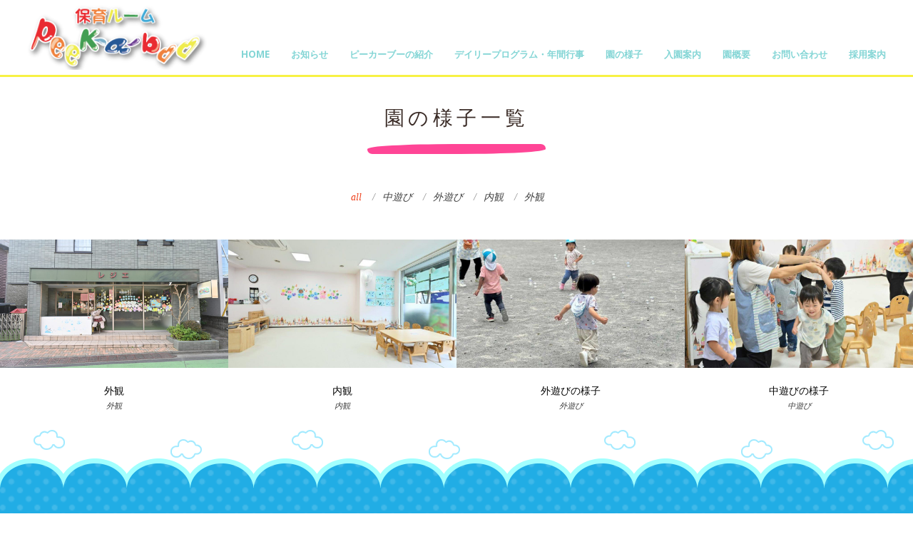

--- FILE ---
content_type: text/css
request_url: https://peek-a-boo.ed.jp/wp-content/themes/insp_para/css/ruby-red.css?ver=1521536377
body_size: 357
content:
/* Links */
a, a:visited { color: #ff7b29; font-weight: 400; text-decoration: none; }
a:hover { color: #ff4596; }

.button { border: 1px solid #ffb100; }
.button:hover { border: 1px solid #ffa593; }

.post-title a{color:#060606;}
.post-title a:hover{color:#ee3b16;}

.desktop.navigation .nav-content a:hover, .desktop.navigation .nav-content a.active, .post-title a:hover, .cat-item a:hover, .widget-archive a:hover, .recentcomments a:hover, .widget-recent-entries a:hover, .comment-meta a:hover, .required
{ color: #FF7DA8; }

.gallery-next .bx-next:hover  { background: #ee3b16 url('../images/blog/next.png') no-repeat; background-size: 22px 22px;}
.gallery-prev .bx-prev:hover  { background: #ee3b16 url('../images/blog/prev.png') no-repeat; background-size: 22px 22px;}

.filter.active, .filter:hover { color: #ee3b16; }


.tagcloud a { border: 1px solid #ee3b16; }
.tagcloud a:hover { border: 1px solid #ffa593; }

.tabs ul li.active a {border-top: 2px solid #ee3b16;}

/* Content */
.parallax.colored { background-color: #ab9a8c; }
.list-dot { background: #ee3b16; }

/*.projectlist a:hover .projectinfo {
	background: #ee3b16;
	-webkit-transition: background .33s linear;
	-moz-transition: background .15s linear;
	-o-transition: background .15s linear;
	transition: background .15s linear;
}*/
.projectlist {
    margin-top: 50px;
    background: transparent;
}


/* Targets Retina Enabled Devices */
@media
only screen and (-webkit-min-device-pixel-ratio: 2),
only screen and (   min--moz-device-pixel-ratio: 2),
only screen and (   -moz-min-device-pixel-ratio: 2),
only screen and (     -o-min-device-pixel-ratio: 2/1),
only screen and (        min-device-pixel-ratio: 2),
only screen and (                min-resolution: 192dpi),
only screen and (                min-resolution: 2dppx) {

.gallery-next .bx-next:hover  { background: #ee3b16 url('../images/blog/next@2x.png') no-repeat; background-size: 22px 22px;}
.gallery-prev .bx-prev:hover  { background: #ee3b16 url('../images/blog/prev@2x.png') no-repeat; background-size: 22px 22px;}

}


--- FILE ---
content_type: text/css
request_url: https://peek-a-boo.ed.jp/wp-content/themes/insp_para/css/animations.css?ver=1730345472
body_size: 603
content:
.animated {
	-webkit-animation-fill-mode:both;
	-moz-animation-fill-mode:both;
	-ms-animation-fill-mode:both;
	-o-animation-fill-mode:both;
	animation-fill-mode:both;

	-webkit-animation-delay: .3s;
	-moz-animation-delay: .3s;
	animation-delay: .3s;
}


/* Fade */
@-webkit-keyframes ae-animation-fade {
	0% {opacity: 0; -webkit-transform: scaleY(0) scaleX(0);}	
	100% {opacity: 1; -webkit-transform: scaleY(1) scaleX(1)}
}

@-moz-keyframes ae-animation-fade {
	0% {opacity: 0;}	
	100% {opacity: 1;}
}

@-o-keyframes ae-animation-fade {
	0% {opacity: 0;}	
	100% {opacity: 1;}
}

@keyframes ae-animation-fade {
	0% {opacity: 0; transform: scaleY(0) scaleX(0);}	
	100% {opacity: 1; transform: scaleY(1) scaleX(1)}
}

.ae-animation-fade {
	-webkit-animation-name: ae-animation-fade;
	-moz-animation-name: ae-animation-fade;
	-o-animation-name: ae-animation-fade;
	animation-name: ae-animation-fade;

	-webkit-animation-duration:1s;
	-moz-animation-duration:1s;
	-ms-animation-duration:1s;
	-o-animation-duration:1s;
	animation-duration:1s;

	opacity: 1!important;
}

.fade { opacity: 0; }
html.ie9 .fade { opacity: 1!important; }


/* Slide */
@-webkit-keyframes ae-animation-slide {
	0% {-webkit-transform: translateY(100%);}	
	100% {-webkit-transform: translateY(0%);}
}

@-moz-keyframes ae-animation-slide {
	0% {-moz-transform: translateY(100%);}	
	100% {-moz-transform: translateY(0%);}
}

@-o-keyframes ae-animation-slide {
	0% {-o-transform: translateY(100%);}	
	100% {-o-transform: translateY(0%);}
}

@keyframes ae-animation-slide {
	0% {transform: translateY(100%);}	
	100% {transform: translateY(0%);}
}

.ae-animation-slide {
	-webkit-animation-name: ae-animation-slide;
	-moz-animation-name: ae-animation-slide;
	-o-animation-name: ae-animation-slide;
	animation-name: ae-animation-slide;

	-webkit-animation-duration:1s;
	-moz-animation-duration:1s;
	-ms-animation-duration:1s;
	-o-animation-duration:1s;
	animation-duration:1s;

	opacity: 1!important;
}

.slide { opacity: 0; }
html.ie9 .slide { opacity: 1!important; }

/* Hatch */
@-webkit-keyframes ae-animation-hatch {
	0% {-webkit-transform: rotate(0deg) scaleY(0);}
	20% {-webkit-transform: rotate(-2deg) scaleY(1.05);}
	35% {-webkit-transform: rotate(2deg) scaleY(1);}
	50% {-webkit-transform: rotate(-2deg);}
	65% {-webkit-transform: rotate(1deg);}
	80% {-webkit-transform: rotate(-1deg);}	
	100% {-webkit-transform: rotate(0deg);}
}

@-moz-keyframes ae-animation-hatch {
	0% {-moz-transform: rotate(0deg) scaleY(0);}
	20% {-moz-transform: rotate(-2deg) scaleY(1.05);}
	35% {-moz-transform: rotate(2deg) scaleY(1);}
	50% {-moz-transform: rotate(-2deg);}
	65% {-moz-transform: rotate(1deg);}
	80% {-moz-transform: rotate(-1deg);}	
	100% {-moz-transform: rotate(0deg);}
}

@-o-keyframes ae-animation-hatch {
	0% {-o-transform: rotate(0deg) scaleY(0);}
	20% {-o-transform: rotate(-2deg) scaleY(1.05);}
	35% {-o-transform: rotate(2deg) scaleY(1);}
	50% {-o-transform: rotate(-2deg);}
	65% {-o-transform: rotate(1deg);}
	80% {-o-transform: rotate(-1deg);}	
	100% {-o-transform: rotate(0deg);}
}

@keyframes ae-animation-hatch {
	0% {transform: rotate(0deg) scaleY(0);}
	20% {transform: rotate(-2deg) scaleY(1.05);}
	35% {transform: rotate(2deg) scaleY(1);}
	50% {transform: rotate(-2deg);}
	65% {transform: rotate(1deg);}
	80% {transform: rotate(-1deg);}	
	100% {transform: rotate(0deg);}
}

.ae-animation-hatch {
	-webkit-animation-name: ae-animation-hatch;
	-moz-animation-name: ae-animation-hatch;
	-o-animation-name: ae-animation-hatch;
	animation-name: ae-animation-hatch;

	-webkit-animation-duration:1.6s;
	-moz-animation-duration:1.6s;
	-ms-animation-duration:1.6s;
	-o-animation-duration:1.6s;
	animation-duration:1.6s;

	opacity: 1!important;
}

.hatch { opacity: 0; }
html.ie9 .hatch { opacity: 1!important; }

/* Entrance */
@-webkit-keyframes ae-animation-entrance {
	0% {
		-webkit-transform: scale(0.3) rotate(6deg) translateX(-30%) translateY(30%);
		opacity: 0.2;
	}
	30% {
		-webkit-transform: scale(1.03) rotate(-2deg) translateX(2%) translateY(-2%);		
		opacity: 1;
	}
	45% {
		-webkit-transform: scale(0.98) rotate(1deg) translateX(0%) translateY(0%);
		opacity: 1;
	}
	60% {
		-webkit-transform: scale(1.01) rotate(-1deg) translateX(0%) translateY(0%);		
		opacity: 1;
	}	
	75% {
		-webkit-transform: scale(0.99) rotate(1deg) translateX(0%) translateY(0%);
		opacity: 1;
	}
	90% {
		-webkit-transform: scale(1.01) rotate(0deg) translateX(0%) translateY(0%);		
		opacity: 1;
	}	
	100% {
		-webkit-transform: scale(1) rotate(0deg) translateX(0%) translateY(0%);
		opacity: 1;
	}
}

@-moz-keyframes ae-animation-entrance {
	0% {
		-moz-transform: scale(0.3) rotate(6deg) translateX(-30%) translateY(30%);
		opacity: 0.2;
	}
	30% {
		-moz-transform: scale(1.03) rotate(-2deg) translateX(2%) translateY(-2%);		
		opacity: 1;
	}
	45% {
		-moz-transform: scale(0.98) rotate(1deg) translateX(0%) translateY(0%);
		opacity: 1;
	}
	60% {
		-moz-transform: scale(1.01) rotate(-1deg) translateX(0%) translateY(0%);		
		opacity: 1;
	}	
	75% {
		-moz-transform: scale(0.99) rotate(1deg) translateX(0%) translateY(0%);
		opacity: 1;
	}
	90% {
		-moz-transform: scale(1.01) rotate(0deg) translateX(0%) translateY(0%);		
		opacity: 1;
	}	
	100% {
		-moz-transform: scale(1) rotate(0deg) translateX(0%) translateY(0%);
		opacity: 1;
	}
}

@-o-keyframes ae-animation-entrance {
	0% {
		-o-transform: scale(0.3) rotate(6deg) translateX(-30%) translateY(30%);
		opacity: 0.2;
	}
	30% {
		-o-transform: scale(1.03) rotate(-2deg) translateX(2%) translateY(-2%);		
		opacity: 1;
	}
	45% {
		-o-transform: scale(0.98) rotate(1deg) translateX(0%) translateY(0%);
		opacity: 1;
	}
	60% {
		-o-transform: scale(1.01) rotate(-1deg) translateX(0%) translateY(0%);		
		opacity: 1;
	}	
	75% {
		-o-transform: scale(0.99) rotate(1deg) translateX(0%) translateY(0%);
		opacity: 1;
	}
	90% {
		-o-transform: scale(1.01) rotate(0deg) translateX(0%) translateY(0%);		
		opacity: 1;
	}	
	100% {
		-o-transform: scale(1) rotate(0deg) translateX(0%) translateY(0%);
		opacity: 1;
	}
}

@keyframes ae-animation-entrance {
	0% {
		transform: scale(0.3) rotate(6deg) translateX(-30%) translateY(30%);
		opacity: 0.2;
	}
	30% {
		transform: scale(1.03) rotate(-2deg) translateX(2%) translateY(-2%);		
		opacity: 1;
	}
	45% {
		transform: scale(0.98) rotate(1deg) translateX(0%) translateY(0%);
		opacity: 1;
	}
	60% {
		transform: scale(1.01) rotate(-1deg) translateX(0%) translateY(0%);		
		opacity: 1;
	}	
	75% {
		transform: scale(0.99) rotate(1deg) translateX(0%) translateY(0%);
		opacity: 1;
	}
	90% {
		transform: scale(1.01) rotate(0deg) translateX(0%) translateY(0%);		
		opacity: 1;
	}	
	100% {
		transform: scale(1) rotate(0deg) translateX(0%) translateY(0%);
		opacity: 1;
	}
}

.ae-animation-entrance {
	-webkit-animation-name: ae-animation-entrance;
	-moz-animation-name: ae-animation-entrance;
	-o-animation-name: ae-animation-entrance;
	animation-name: ae-animation-entrance;

	-webkit-animation-duration:1.6s;
	-moz-animation-duration:1.6s;
	-ms-animation-duration:1.6s;
	-o-animation-duration:1.6s;
	animation-duration:1.6s;

	opacity: 1!important;
}

.entrance { opacity: 0; }
html.ie9 .entrance { opacity: 1!important; }



--- FILE ---
content_type: text/css
request_url: https://peek-a-boo.ed.jp/wp-content/themes/insp_para/css/custom.css?ver=1730378708
body_size: 1568
content:
.form-click button {
	margin-top: 50px;
	border: none;
	display: block;
	width: 100%;
	outline: none;
	cursor: pointer;
	text-align: center;
	-webkit-font-smoothing: antialiased;
	text-decoration: none;
	-webkit-appearance: none;
	font-size: 1em;
	font-family: 'Open Sans', helvetica, arial, sans-serif;
	font-weight: 400;
	text-transform: uppercase;
	color: #060606!important;
	background: #949494;
	line-height: 100%;
	padding: 12px 20px;
	-webkit-border-radius: 3px;
	-moz-border-radius: 3px;
	border-radius: 3px;
}

.form-click button:hover { text-decoration: none; color: #060606!important; background: #fff; } 

.alert {
	margin-top: 30px;
}

.nopostmedia h2 {
	padding-top: 0;
}

.comment-body {
	padding-bottom: 10px;
}

.blog {
	margin-top: 30px;
}

.pe-wp-default ul {
	list-style: none !important;
}

big {
	font-size: 150%;
}

.sticky .post-title a {
	color: #ee3b16;
}

.sticky .post-title a:hover{
	color: #ffa593;
}

.pager li {
	float: left;
	font-size: 120%;
	width: 50%;
	margin: 30px 0 0;
}

.pager li.next {
	text-align: right;
}

.pagination {
	margin: 20px 0;
}

.pagination li {
	display: inline-block;
	font-size: 110%;
	padding: 5px;
}

.pagination li.disabled a {
	color: #333;
}

.pagination li.active a {
	color: #333;
}

.inner-spacer-right-lrg img {
	height: auto;
	max-width: 100%
}


.large .icon-gmail:before {
	margin-left: -2.5px;
}

.contact i:before {
	font-size: 150%;
}

.hiddenslide,
.hidden_overlay {
	display: none;
}

img {
	height: auto;
}

.post.format-aside {
	border-left:none;
	padding:0px 0px 30px 70px;
}

.post.format-aside > div{
	padding:30px;
	background-color:#e9e9e9;
	border-left:3px solid #060606;
}

.post .tags{
	clear:both;
}

.post .tags a{
	-webkit-border-radius: 3px;
	border: 1px solid #ccc;
	padding:3px 6px;
	margin:0 3px 3px 0;
	line-height: 36px;
	white-space: nowrap;
	color:#ccc;
	font-size:12px;
}

.post .tags a:hover{
	border-color:#999;
	color:#999;
}

.widget_recent_entries li{
	padding-bottom:8px;
}

.widget_recent_entries span{
	display:block;
	font-size:12px;
}

.formSent,
.formError {
    display: none;
}

.formError{
	color: #b3696c;
	background: #f9e5e6;
	border: 1px solid #f7c7c9;
}

.formSent{
	color: #8FA442;
	background: #E3EBC6;
	border: 1px solid #C2D288;
}

.shortcode-title{
	margin-top:50px;
}

.project-info{
	text-align:left !important;
}

a.more-link{
	clear: both;
	display: block;
	margin-top: 10px;
}

#reply-title,
#comments-title {
	border-bottom:none;
}


/* =Icons
-------------------------------------------------------------- */

.icon-circle {
	position: relative;
	display: inline-block;
	width: 2em;
	height: 2em;
	line-height: 2em;
	border: 1px solid #fff;
	-webkit-border-radius: 50px;
	-moz-border-radius: 50px;
	border-radius: 50px;
	color: #fff!important;
}

.icon-circle.large {
	border: 2px solid #fff;
	font-size: 1.3em;
}

.icon-circle.dark {
	border: 1px solid #060606;
	color: #060606!important;
}

.feature-icon {
	font-size: 1.7em;
	width: 64px;
	height: 64px;
	text-align: center;
	line-height: 64px;
}

.feature {
	display: inline-block;
	width: 64px;
	height: 64px;
	cursor: help;
	margin-bottom: 20px;
	border: 2px solid #fff;
	-webkit-border-radius: 50px;
	-moz-border-radius: 50px;
	border-radius: 50px;
	color: #fff;
}

.feature:hover {
	background: #fff;
	color: #ee3b16;
}

.team-list {
	float: none;
}

.social-list li { display: inline-block; }

.social-list a {
	display: block;
	filter: alpha(opacity=50);
	opacity: .5;
}

.social-list a:hover {
filter: alpha(opacity=100);
opacity: 1;
}

.row-fluid:before, .row-fluid:after { content:""; display: table; }
.row-fluid:after { clear:both; }
.row-fluid { zoom:1; }

.pe-wp-default .tabs ul,
.pe-wp-default .tabs ul li {
	list-style: none !important;
	margin: 0;
}

.pe-wp-default .tabs ul li:before {
	content: "";
	display: none;
	margin: 0;
}

#bx-pager a img {
	opacity: .4 !important;
	filter: alpha(opacity=40) !important;
}

#bx-pager a.active img,
#bx-pager a:hover img {
	opacity: 1 !important;
	filter: alpha(opacity=100) !important;
}

.post a .date {
	color: #060606;
	text-decoration: none;
}

.post.type-testimonial,
.post.type-gallery,
.post.type-video,
.post.type-service,
.post.type-staff,
.post.type-attachment {
	border-bottom: 0;
	padding-left: 0;
}

.post.type-testimonial .post-body {
	margin-top: 30px;
}

.type-post .post-title h2 {
	font-weight: 400;
}

.date {
	font-weight: 300 !important;
}

#big-video-image {
	left: 0 !important;
}

.accordion .accordion-title span {
	background-image: url( '../images/icons/plus-minus.png' );
	background-size: auto;
}

.accordion .accordion-title.active span {
	background-image: url( '../images/icons/plus-minus.png' );
	background-size: auto;
	background-position: 0px -26px !important;
}

.home-first-section {
	height: 1000px;
}

section .content.padded.background-page {
	padding-bottom: 0px;
}

.slider-cover.has-parallax {
	background-color: transparent;
}

.vegas-background {
	z-index: -101 !important;
}

.mobile .fade, .mobile .slide, .mobile .entrance, .mobile .hatch {
	opacity: 1!important;
}

.team-list .team-member {
	display: inline-block;
	float: none;
}
.syoukai {
    width: 75%;
    margin: auto;
}

--- FILE ---
content_type: text/css
request_url: https://peek-a-boo.ed.jp/wp-content/themes/insp_para/style.css?ver=1609144064
body_size: 8083
content:
/*

Theme Name: insp_para
Version: 1.3.2

*/

/*alignment inside post page content*/
.alignright,
.alignleft,
.aligncenter,
.sticky,
.wp-caption-text,
.wp-caption,
.bypostauthor,
.gallery-caption{
	
}

.alignright{
	float:right;
	clear:right;
	margin-left:20px;
	margin-bottom:10px;
}

.alignleft{
	float:left;
	clear:left;
	margin-right:20px;
	margin-bottom:10px;
}

.aligncenter{
	margin-left:auto;
	margin-right:auto;
	margin-bottom:10px;
}

strong{
	font-weight: bold;
	font-weight:700;
}

cite, var, em{
	font-style: italic;

}



ins {  
    text-decoration: none;
}

.pe-wp-default h1,
div.post h1 a,
.pe-wp-default a,
.page-title h1{
	-moz-hyphens: auto;
    word-wrap: break-word;
}

.format-aside{
    border-left-width:22px;
    border-left-style: solid; 
    padding: 20px;
}

.sticky .post-title h1{
	padding:10px 10px;
}

/*WPML*/
    
/*drop list*/
#lang_sel,
#lang_sel_click{
	height: 20px;
	z-index:2000;
}

#lang_sel_click img.iclflag {
	float: left;
	padding-top:5px;
	margin-right:5px;
}

#lang_sel_click ul ul img.iclflag {
	padding-top:0px;
	top:2px;
	margin-right:0;
}

#lang_sel ul ul li a:hover,
#lang_sel ul ul li,
#lang_sel ul ul li a:hover span{
    color:#666;
}

#lang_sel ul ul li:hover a,
#lang_sel_click ul ul li:hover a{
    color:#666;
    background-color:#fff;
}

#lang_sel a, 
#lang_sel a:visited{
    border-color:#e9e9e9;
}

.sidebar #lang_sel li{
	width:100%;
}

.sidebar #lang_sel{
	display:block;
	height:34px;
}

#lang_sel ul ul a, 
#lang_sel ul ul a:visited,
#lang_sel_click ul ul a, 
#lang_sel_click ul ul a:visited {
    background-color:#fff;
    border-color:#e9e9e9;
    color:#666;
}


.widget #lang_sel ul ul a,
.widget #lang_sel ul ul a:visited,
.widget #lang_sel a.lang_sel_sel,
.widget #lang_sel_click ul ul a,
.widget #lang_sel_click ul ul a:visited,
.widget #lang_sel_click a.lang_sel_sel {
	background-color:#fff;
	border-color:#e9e9e9;
	color:#666;
}



.widget #lang_sel ul ul a{
	padding:8px;
	display:block;
}

.widget #lang_sel a.lang_sel_sel:hover,
.widget #lang_sel ul ul li:hover a,
.widget #lang_sel_click a.lang_sel_sel:hover,
.widget #lang_sel_click ul ul li:hover a{
	background-color:#fdfdfd;
    border-color:#e9e9e9;
    color:#666;
}

.widget #lang_sel ul ul li:hover a span{
	color:#666 !important;
}

.widget #lang_sel ul ul li:hover,
.widget #lang_sel ul ul li:hover a{
	border-color:#e9e9e9;
}

.widget #lang_sel a.lang_sel_sel{
	padding:4px 4px 4px 8px;
}


#lang_sel ul ul,
#lang_sel_click ul ul{
	border-top-color:#777;
}

.widget #lang_sel ul ul a,
#lang_sel ul ul a,
#lang_sel_click ul ul a{
	line-height:16px !important;
}

#lang_sel ul ul, #lang_sel_click ul ul{
	border-top-color:#e9e9e9;
}

/*#lang_sel ul ul:hover{
	border-top-color:#666;
}*/

#lang_sel,
#lang_sel_click{
	z-index:1990;
}

.sidebar #lang_sel ul ul{
	top:33px;
	width:100%;
}

#lang_sel ul ul a:hover{
	background-color:#fff;
	color:#666;
}

#lang_sel a span.icl_lang_sel_current{
    /*color:#c0c0c0 !important;*/
    display:inline;
}

#lang_sel a span{
	font-style: normal;
	color:#444;
	font-size:11px;
	display:inline;
}

/*normal list*/

#lang_sel{
	font-family: 'Open Sans', arial, sans-serif;
	font-weight:400;
}

#lang_sel a{
	font-size:12px;
}

#lang_sel a.lang_sel_sel,
#lang_sel_click a.lang_sel_sel{
	background-color:#fff;
	background-position:90% 50%;
	color: #666;
	border-color:#e9e9e9;
}

#lang_sel a.lang_sel_sel:hover,
#lang_sel_click a.lang_sel_sel:hover{
	color:#666;
	background-color:#fff;
}

#lang_sel_list{
    position:absolute;
    top:10px;
    right:30px;
    width:auto;
}

#lang_sel_list ul{
    width:auto;
    border:none;
}

#lang_sel_list li{
    width:auto;
}

#lang_sel_list a, #lang_sel_list a:visited{
    border:none;
}

#lang_sel img.iclflag{
	display:inline;
	top:0;
	margin-right:3px;
}

#lang_sel_list a.lang_sel_sel,
#lang_sel_list a span{
    color:#c2c2c2 !important;
}

#lang_sel_list a:hover span{
    color:#D73300 !important;
}

#lang_sel_list a span.icl_lang_sel_current,
#lang_sel_list a:hover span.icl_lang_sel_current{
    color:#333 !important;
    cursor:default;
}

.pe-wpml-lang-selector{
	position:absolute;
	margin-left:35px;
	top:16px;
	display:inline-block;
}

/*media query to hide language names in iphone portrait and leave only flags*/
@media (max-width: 479px) {
	nav #lang_sel a span.icl_lang_sel_current{
		display:none;
	}

	nav #lang_sel a.lang_sel_sel, 
	nav #lang_sel_click a.lang_sel_sel{
		width:38px;
		padding-left:4px;
	}

	nav #lang_sel li{
		width:auto;
	}

	nav #lang_sel ul ul a,  
	nav #lang_sel_click ul ul a,
	nav #lang_sel_click ul ul{
		width:38px;
		padding-left:4px;
	}

	nav #lang_sel ul ul a,  
	nav #lang_sel_click ul ul a{
		height:26px;
	}

	nav #lang_sel ul ul{
		width:38px;
	}

	nav #lang_sel a span{
		font-size:1px;
		display:none;
		color:#fff;
	}

	nav #lang_sel a.lang_sel_sel{
		background-position:100% 50%;
	}
}


/* Responsive images */

.pe-wp-default img,
.pe-wp-default .comment-body img{
	max-width: 100%; 
}
.pe-wp-default img[class*="align"],
.pe-wp-default img[class*="wp-image-"],
.pe-wp-default img[class*="attachment-"] {
	height: auto;
}
.pe-wp-default img.size-full,
.pe-wp-default img.size-large,
.pe-wp-default img.header-image,
.pe-wp-default img.wp-post-image {
	max-width: 100%;
	height: auto; 
}

.pe-wp-default .wp-caption {
	max-width: 100%; 
	padding: 4px;
}
.pe-wp-default .wp-caption .wp-caption-text,
.pe-wp-default .gallery-caption,
.pe-wp-default .entry-caption {
	font-style: normal;
	font-size: 12px;
	line-height: 20px;
}

.pe-wp-default .wp-caption .wp-caption-text > a,
.pe-wp-default .gallery-caption > a,
.pe-wp-default .entry-caption > a{
	text-decoration:underline;
}

.pe-wp-default .gallery-item{
	margin:0;
}

.pe-wp-default .gallery-item > .gallery-icon > a > img{
	display:inline;
}

.pe-wp-default .gallery-item a,
.pe-wp-default .gallery-caption {
	width: 90%;
}
.pe-wp-default .gallery-item a {
	display: block;
}
.pe-wp-default .gallery-caption a {
	display: inline;
}
.pe-wp-default .gallery-columns-1 .gallery-item a {
	max-width: 100%;
	width: auto;
}
.pe-wp-default .gallery .gallery-icon img {
	height: auto;
	max-width: 90%;
	padding: 5%;
}
.pe-wp-default .gallery-columns-1 .gallery-icon img {
	padding: 3%;
}

/*tables*/

.pe-wp-default table,
.pe-wp-default .comment-body table {
	border-bottom-width:1px;
	border-bottom-style: solid;
	font-size: 12px;
	line-height: 2;
	margin: 0 0 24px;
	width: 100%;
}

.pe-wp-default th{
    font-size: 12px;
    font-weight: bold;
    line-height: 2.18182;
    text-transform: uppercase;
}

.pe-wp-default td, .pe-wp-default .comment-body td {
    border-top-width:1px;
	border-top-style: solid;
    padding: 6px 10px 6px 0;
}

.pe-wp-default caption, .pe-wp-default th, .pe-wp-default td {
    font-size:12px;
    text-align: left;
}

/*definition lists*/

.pe-wp-default dl, .pe-wp-default .comment-body dl{
	margin-left:20px;
	margin-right:20px;
}

.pe-wp-default dt, .pe-wp-default .comment-body dt {
    font-weight: bold;
    line-height: 22px;
}

.pe-wp-default dd, .pe-wp-default .comment-body dd {
    line-height: 22px;
    margin-bottom: 22px
}

/*Lists*/

.pe-wp-default ul, .pe-wp-default .comment-body ul, .pe-wp-default .mu_register ul {
    list-style: disc outside none;
}

.pe-wp-default ol, .pe-wp-default .comment-body ol {
    list-style: decimal outside none;
}

.pe-wp-default ol, .pe-wp-default .comment-body ol, .pe-wp-default ul, .pe-wp-default .comment-body ul, .pe-wp-default .mu_register ul {
    line-height: 22px;
    margin: 0 0 20px;
}

.pe-wp-default li, .pe-wp-default .comment-body li, .pe-wp-default .mu_register li {
    margin: 0 0 0 30px;
}

.pe-wp-default ul ul, .pe-wp-default .comment-body ul ul, .pe-wp-default ol ol, .pe-wp-default .comment-body ol ol, .pe-wp-default ul ol, .pe-wp-default .comment-body ul ol, .pe-wp-default  ol ul, .pe-wp-default .comment-body ol ul {
    margin-bottom: 0;
}

/*html tags*/

.pe-wp-default address, .pe-wp-default .comment-body address {
    display: block;
    line-height: 22px;
    margin: 0 0 22px;
    font-style:italic;
}


.pe-wp-default abbr, .pe-wp-default .comment-body abbr, .pe-wp-default dfn, .pe-wp-default .comment-body dfn, .pe-wp-default acronym, .pe-wp-default .comment-body acronym {
    border-bottom-width: 1px;
    border-bottom-style: dotted;
    cursor: help;
}


.pe-wp-default code, .pe-wp-default .comment-body code,
.pe-wp-default kbd, .pe-wp-default tt {
    font-family: Consolas,Monaco,Lucida Console,monospace;
    font-size: 11px;
    line-height: 2;
}

.pe-wp-default pre, .pe-wp-default .comment-body pre {
    border-width: 1px;
    border-style: solid;
    font-family: Consolas,Monaco,Lucida Console,monospace;
    font-size: 12px;
    line-height: 20px;
    margin: 20px 0;
    overflow: auto;
    padding: 20px;
}

blockquote, q {
    quotes: none;
}

sub {
    bottom: -0.25em;
}

sub, sup {
    font-size: 75%;
    line-height: 0;
    position: relative;
    vertical-align: baseline;
}

.pe-wp-default embed,
.pe-wp-default iframe,
.pe-wp-default object,
.pe-wp-default video {
	max-width: 100%;
}
.pe-wp-default .twitter-tweet-rendered {
	max-width: 100% !important; /* Override the Twitter embed fixed width */
}


.pe-wp-default h1{
	font-size:70px;
}

.page-links{
	float:left;
	clear:both;
	margin-bottom:20px;
}

.page-links > a{
	padding:2px 5px;
}

.post.format-aside{
	border-top:none;
}

/* to go on top of wp admin bar */
.peFlareLightbox {
	z-index: 99999 !important;
}

/* img------------------------------------------------------ */

.kadomaru{
        border-radius: 10px;
       -moz-border-radius: 10px;
       -webkit-border-radius: 10px;
}

.round{
        border-radius: 50%;
         -moz-border-radius: 50%;
         -webkit-border-radius: 50%;
}

.aligncenter{
        display:block;
        text-align:center;
}

.waku{
      border:1px solid #ccc;
}

.push{
    box-shadow:2px 2px 2px 2px #ccc;
}

.push:hover{
    box-shadow:none!important;
    padding:2px 0 0 2px;
    margin: -2px auto 10px;
}

/* decoration----------------------------------------------- */

.u-line{
     border-bottom:1px solid #0febb3;
     margin:0 auto 30px;
     width:80%;
}

.m-bar{
    border-radius: 5px;
    -moz-border-radius: 5px;
    -webkit-border-radius: 5px;
    padding: 7px 10px;
    background: #0febb3;
    color: #fff;
    margin-bottom: 10px;
}

.s-bar {
    background: url(/wp-content/uploads/2020/12/bg_bnr02.jpg);
    text-align: center;
    color: #fff;
    font-weight: 600;
    font-size: 20px!important;
    font-weight: bold;
    -webkit-border-radius: 5px;
    padding: 5px 15px;
    letter-spacing: 3px;
    margin-top: 20px;
	margin-bottom: 35px;
}

.cn-box{
    background:#0febb3;
    width:95%;
}

.cn-box p{
    color:#ffffff;
    padding:15px;
    font-size:105%;
}

.cp-tx{
    font-size:120%;
    text-align:center;
    font-weight:bold;
}

.cp-tx-cl{
    font-size:120%;
    text-align:center;
    font-weight:bold;
    color:#00530e;
}

.cp-tx2{
    font-size:150%;
    text-align:center;
    font-weight:bold;
}

.cp-tx2-cl{
    font-size:150%;
    text-align:center;
    font-weight:bold;
    color:#00530e;
}

.twi-box{
    width:75%;
    height:450px;
    overflow-y:scroll;
    margin:0 auto;
    border:1px solid #ccc;
}

/* sliders------------------------------------------------------- */

.easingslider {
    margin: 0 auto;
}

.project-hero {
    text-align: center;
}

/* contact------------------------------------------------------ */
textarea.wpcf7-form-control.wpcf7-textarea {
    background-color: #fff;
    font-size: 14px;
    font-weight: 400;
    color: #666;
    margin-top: 5px;
    padding: 7px;
    width: 100%;
    border-radius: 5px;
    border: solid 1px #ddd;
    -webkit-border-radius: 5px;
    -moz-border-radius: 5px;

}

input.wpcf7-form-control.wpcf7-text.wpcf7-validates-as-required{
    background-color: #fff;
    font-size: 14px;
    font-weight: 400;
    color: #666;
    margin-top: 5px;
    padding: 7px;
    width: 100%;
    border-radius: 5px;
    border: solid 1px #ddd;
    -webkit-border-radius: 5px;
    -moz-border-radius: 5px;

}

input.wpcf7-form-control.wpcf7-text{
    background-color: #fff;
    font-size: 14px;
    font-weight: 400;
    color: #666;
    margin-top: 5px;
    padding: 7px;
    width: 100%;
    border-radius: 5px;
    border: solid 1px #ddd;
    -webkit-border-radius: 5px;
    -moz-border-radius: 5px;
}

/* bg----------------------------------------------------- */
#bg01 .content .title .border{
display:none;
}

#bg02 .content .title .border{
display:none;
}

#bg03 .content .title .border{
display:none;
}

#bg04 .content .title .border{
display:none;
}

#bg05 .content .title .border{
display:none;
}

#bg06 .content .title .border{
display:none;
}

#bg07 .content .title .border{
display:none;
}

#bg08 .content .title .border{
display:none;
}

#bg09 .content .title .border{
display:none;
}

#bg10 .content .title .border{
display:none;
}

/*global navi----------------------------------------------- */

nav {
 position: fixed;
 top: 0;
 background:#ffffff;
 opacity: 0.9;
 border-bottom: 3px solid #f7f02f;
 padding: 5px 0px 5px;
 z-index: 999;
 width: 100%;
}

.desktop.navigation .nav-content a {
	color: #66cccc;
	text-transform: uppercase;
	font-size: 0.8em;
	opacity: .9;
    filter: alpha(opacity=90);
        font-weight: bold;
}

/* mobile navi-------------------------------------------- */

.mobile.navigation .nav-content li {
	display: block;
	width: 100%;
	margin-top: 15px;
	margin-bottom: 15px;
	padding-top: 15px;
	border-top: 1px solid #75645e;
}


.icon-bar {
	display: block;
	float: left;
	width: 100%;
	height: 3px;
	margin-top: 3px;
	background: #FF7DA8;
}


/* footer------------------------------------------------- */

footer { 
    width: 100%; 
	background: url(/wp-content/uploads/2020/12/bg_footer-1.png) ;
	background-color:#fff
}

.copyright { margin-top: 50px; margin-bottom: 10px; text-align: center; }
.copyright h6 { color: #edff00; }
.copyright a { color: #2B1F1B; }
.copyright a:hover { color: #2B1F1B; }

/* bana--------------------------------------------------- */

.bana{
	background: #000;
	border-radius: 5px;
	-moz-border-radius: 5px;
	-webkit-border-radius: 5px;
	padding: 10px 15px 15px;
	margin: 30px auto;
	width: 100%;
	text-align: center;
}

.bana .bana_txt01{
	color: #fff;
	font-size: 110%;
	text-align: left;
	padding-top: 10px;
}

.mobile .bana .bana_txt01{
	margin-top: 0px;
}

.bana .bana_txt02{
	color: #fff;
	text-align: left;
}

.bana .bana_bt a{
	text-align: center;
	background: #6679ba;
	padding: 10px 50px 10px 50px;
	border: #222 1px solid;
	border-radius: 5px;
	-moz-border-radius: 5px;
	-webkit-border-radius: 5px;
	color: #fff;
	display: inline-block;
}

.bana .bana_bt a:hover{
	background: #DF0003;
	color: #fff;
}

/* greet1-------------------------------------------------------- */

/*greet3と共用*/
.ab_stit{
display: inline-block;
font-size: 120%;
width: 100%;	
color: #e0e0e0;
letter-spacing: 0;
padding: 15px 15px;
margin-bottom: 0px;
background:#131313;
border-radius: 5px;
-moz-border-radius: 5px;
-webkit-border-radius: 5px;
}

#profile i{
	color: #c50018;
	padding-right: 10px;
}

/* greet2-------------------------------------------------------- */

#greeting h3:before {
    font-family: "FontAwesome";
    content: "\f06c";
    color: #000000;
    margin-right: 7px;
    font-size: 130%;
}

#greeting .txtbox2 {
    border-radius: 10px;
    -moz-border-radius: 10px;
    -webkit-border-radius: 10px;
    padding: 10px 15px;
    background: #e6f1e0;
    line-height: 180%;
}

/* greet3&concept1-------------------------------------------------------- */

#about i{
	color: #c50018;
	padding-right: 10px;
}

#about p a{
	color: #969cf2;
	text-decoration: underline;
}

#about p a:hover{
	color: #AFB4FF;
	text-decoration: none;
}

.br_l{
	background: #eee;
	border-radius: 5px;
	-moz-border-radius: 5px;
	-webkit-border-radius: 5px;
	padding: 15px 15px 5px;
	display: inline-block;
	margin-bottom: 30px;
}

/* concept2------------------------------------------------------------- */

#three h3{
    position: relative;
    padding: 1em .75em;
    background-color: #f0f0f0;
    border-radius: 6px;
    font-size: 16px;
    font-weight: bold;
    color: #ff4596;
    box-shadow: 2px 2px 4px rgba(0, 0, 0, .1) inset;
    border: 1px solid #ccc;
}

#three h3::after {
  position: absolute;
  top: 100%;
  left: 30px;
  content: '';
  width: 0;
  height: 0;
  border: 10px solid transparent;
  border-top: 15px solid #f0f0f0;
}

/*#three h3:before{
content: "\f058";
font-family: FontAwesome;
margin-right: 5px;
font-size: 120%;
color: #ffffff;
}*/


/* concept3------------------------------------------------------------- */

#reco h3{
border-radius: 5px;
-moz-border-radius: 5px;
-webkit-border-radius: 5px;
background: #211613;
color: #fff;
padding: 7px 10px;
text-align: left;
font-size: 130%;
}

#reco h3.ore_b{
background: #000000;
text-align: center;
color: #ffffff;
font-weight: 600;
}

#reco h4{
border-radius: 5px;
-moz-border-radius: 5px;
-webkit-border-radius: 5px;
background: #e9e4dd;
color: #211613;
padding: 7px 10px;
text-align: left;
}

#reco h4:before{
content: "\f058";
font-family: FontAwesome;
margin-right: 5px;
font-size: 120%;
color: #000000;
}

/* concept4------------------------------------------------------------- */

#voice dl.l_img dd h3:before {
    content: "\f130";
    font-family: FontAwesome;
    margin-right: 5px;
    font-size: 120%;
    color: #000000;
}

#voice dl.l_img dd ul li.q_txt {
    border-radius: 5px;
    -moz-border-radius: 5px;
    -webkit-border-radius: 5px;
    background: #f9f0e0;
    padding: 5px 10px;
    margin-bottom: 10px;
}

#voice dl.l_img dd ul li.q_txt i {
    margin-right: 5px;
    font-size: 120%;
    color: #836d42;
}

.fa-user:before {
    content: "\f007";
}

#voice dl.l_img dd ul li.int_txt {
    border-radius: 5px;
    -moz-border-radius: 5px;
    -webkit-border-radius: 5px;
    background: #eee;
    padding: 5px 10px;
    margin-bottom: 20px;
    margin-left: 10px;
}

#voice dl.l_img dd ul li.int_txt i {
    margin-right: 5px;
    font-size: 120%;
    color: #3A5800;
}

.fa-comment:before {
    content: "\f075";
}

#voice dl.r_img dd h3:before {
    content: "\f015";
    font-family: FontAwesome;
    margin-right: 5px;
    font-size: 120%;
    color: #000000;
}

#voice dl.r_img dd ul li.first {
    border-top: #000000 1px dashed;
    border-bottom: #000000 1px dashed;
    width: 765px;
    padding-top: 15px;
    padding-bottom: 15px;
    padding-left: 5px;
}

#voice dl.r_img dd ul li {
    border-bottom: #000000 1px dashed;
    width: 765px;
    padding-top: 15px;
    padding-bottom: 15px;
    padding-left: 5px;
}

/* list1------------------------------------------------------------- */

#services h3.sub_tit {
    color: #fff;
    background: #000000;
    border-radius: 10px;
    -moz-border-radius: 10px;
    -webkit-border-radius: 10px;
    padding: 10px 15px;
    font-size: 150%;
    margin-bottom: 15px;
}

#services h4:before {
    content: '\f046';
    font-family: FontAwesome;
    margin-right: 5px;
    color: #000000;
    font-size: 150%;
}

/* list2------------------------------------------------------------- */

#products .c_rbox{
border-radius: 10px;
-moz-border-radius: 10px;
-webkit-border-radius: 10px;
border: 1px #ddd solid;
padding: 8px 10px 0;
}

#products .c_rbox dl{
overflow: hidden;
margin-bottom: 15px;
padding-bottom: 15px;
border-bottom: 1px #ccc dashed;
}

#products .c_rbox dl dd{
padding-left: 10px;
margin-left: 110px;
line-height: 100px;
font-size: 120%;
color: #000000;
}

/* list3------------------------------------------------------------- */

#equipment h3.s_tit{
font-size: 120%;
padding-bottom: 10px;
margin-bottom: 20px;
border-bottom: 1px #ccc dashed;
color: #000000;
text-align: left;
}

#equipment h3:before {
    content: "\f085";
    font-family: FontAwesome;
    margin-right: 5px;
    padding-left: 5px;
    font-size: 120%;
    color: #000000;
}

/* list4------------------------------------------------------------- */


/* list5&table1------------------------------------------------------------- */

#recruit h3 {
    border-left: #000000 5px solid;
    padding-left: 10px;
    line-height: 30px;
    font-size: 120%;
}

#recruit h4.rec_c {
    border-radius: 5px;
    -moz-border-radius: 5px;
    -webkit-border-radius: 5px;
    padding: 7px 10px;
    background: #000000;
    color: #fff;
    margin-bottom: 10px;
}

th {
    background: #fffadf;
		vertical-align: middle;
}
th, #recruit th {
    padding: 10px;
    border: 1px solid #ffdab5;
    color: #5f4735;
    font-weight: bold;
    text-align: center;
}

/* table2------------------------------------------------------------- */

#hairdesign h3.hair_tit {
    font-size: 105%;
    font-weight: 600;
    padding-bottom: 10px;
    border-bottom: #000000 1px dotted;
    margin-bottom: 10px;
}

#hairdesign h3.hair_tit i {
    margin-right: 5px;
    color: #000000;
}

.fa-gg:before {
    content: "\f260";
}

#hairdesign h3.hair_tit2 {
    font-size: 105%;
    font-weight: 600;
    padding-bottom: 10px;
    border-bottom: #000000 1px dotted;
    margin-bottom: 10px;
}

#hairdesign h3.hair_tit2 i {
    margin-right: 5px;
    color: #000000;
}

#hairdesign #price {
    border-bottom: #000000 1px dotted;
    padding-bottom: 7px;
    margin-bottom: 7px;
    clear: both;
}

#hairdesign .red {
    font-size: 80%;
    color: #e60012;
}

#hairdesign .sub_tit i{
margin-right: 5px;
color: #000000;
}

#hairdesign #price2{
border-bottom: #000000 1px dotted;
padding-bottom: 7px;
margin-bottom: 7px;
clear: both;
}

#hairdesign #price3{
border-bottom: #000000 1px dotted;
padding-bottom: 7px;
margin-bottom: 7px;
clear: both;
}

/* table3------------------------------------------------------------- */

#price h3 {
    font-size: 130%;
    padding-bottom: 10px;
    border-bottom: #ddd 1px solid;
}

#price h3:before {
    font-family: "FontAwesome";
    content: "\f0ea";
    color: #000000;
    font-size: 120%;
    margin-right: 9px;
    margin-left: 10px;
}

#price dl dd {
    text-align: right;
    width: 100%;
    border-bottom: #aaa 1px dashed;
    padding-bottom: 10px;
    padding-right: 5px;
    margin-bottom: 15px;
}

/* table4------------------------------------------------------------- */

#schedule h4 {
    border-radius: 5px;
    -moz-border-radius: 5px;
    -webkit-border-radius: 5px;
    padding: 7px 10px;
    background: #000000;
    color: #fff;
    margin-bottom: 10px;
}

#schedule table td.tbc {
    font-weight: 600;
    background: #d4e8ff;
}
#schedule table td {
    border: #ccc 1px solid;
    padding: 10px;
    vertical-align: middle;
    line-height: 150%;
    text-align: center;
}

#schedule h4 {
    border-radius: 5px;
    -moz-border-radius: 5px;
    -webkit-border-radius: 5px;
    padding: 7px 10px;
    background: #000000;
    color: #fff;
    margin-bottom: 10px;
}

#schedule table td.tbc {
    font-weight: 600;
    background: #d4e8ff;
}
#schedule table td {
    border: #ccc 1px solid;
    padding: 10px;
    vertical-align: middle;
    line-height: 150%;
    text-align: center;
}
/* flow1------------------------------------------------------------- */

.txt_s {
    width: 100%;
    background: #000000;
    border-radius: 5px;
    -moz-border-radius: 5px;
    -webkit-border-radius: 5px;
    padding: 10px;
    margin-bottom: 50px;
    font-size: 24px;
    color: #fff;
    font-weight: 400;
    text-align: center;
}

.txt_s i {
    font-size: 24px;
    color: #fff;
    margin-right: 5px;
}

.example-open-box .block h4 {
    color: #000000;
}

.example-open-box .block, article .example-close-box .block {
    margin-left: 15px;
    position: relative;
    padding-top: 73px;
    padding-bottom: 30px;
    min-height: 160px;
    background: transparent url(http://testserver.link/insp_pala/wp-content/uploads/2017/01/line-flow.png) no-repeat center top;
}

/* flow3------------------------------------------------------------- */

#flow .s_tit {
    border-radius: 15px;
    -moz-border-radius: 15px;
    -webkit-border-radius: 15px;
    padding: 5px;
    background: #000000;
    color: #fff;
    font-weight: 600;
    width: 300px;
    margin: 0px auto 15px;
}

#flow h3 {
    font-size: 130%;
    padding-bottom: 10px;
    border-bottom: #ddd 1px solid;
}

#flow h3:before {
    font-family: "FontAwesome";
    content: "\f0ea";
    color: #000000;
    font-size: 120%;
    margin-right: 9px;
    margin-left: 10px;
}

.point_d {
    margin: 50px auto 0px;
    width: 0;
    height: 0;
    border: 80px solid transparent;
    border-top: 40px solid #ddd;
}

/* staff1------------------------------------------------------------- */

#staff th, td {
    padding: 10px;
    border: 1px solid #ffdab5;
    background-color: #fff;
}

/* staff2------------------------------------------------------------- */

#staff2  h3.hair_tit{
font-size: 105%;
font-weight: 600;
padding-bottom: 10px;
border-bottom: #000000 1px dotted;
margin-bottom: 10px;
}

#staff2 h3.hair_tit i{
margin-right: 5px;
color: #000000;
}

/* access3------------------------------------------------------------- */

#access3 dl.fd{
border-top: #ccc 1px dashed;
border-bottom: #ccc 1px dashed;
background: #fff;
}

#access3 dl{
overflow: hidden;
padding: 15px 10px;
border-bottom: #ccc 1px dashed;
background:#eee;
}

#access3 dl.end{
margin-bottom: 30px;
border-bottom: #ccc 1px dashed;
background: #fff;
}

#access3 dl dt{
float: left;
width: 25px;
text-align: center;
}

#access3 dl dt i{
font-size: 150%;
}

#access3 dl dd{
padding-left: 5px;
margin-left: 40px;
}

/* backup------------------------------------------------------------- */

.lb-back-to-top {
    position: fixed;
    bottom: 3em;
    right: 0px;
    text-decoration: none;
    color: #66cccc;
    background: #f7f02f center center;
    font-size: 14px;
    font-weight:  bold;
    padding: 1em;
    display: none;
    border-radius: 50% 50% 50% 70%/50% 50% 70% 60%;
	margin-right: 5px;
}

.lb-back-to-top:hover {    
    background: #66cccc;
    color:#f7f02f;
}

/* newslist------------------------------------------------------------- */

dl.topics {
	text-align: left;	
}



/* background-opitimization------------------------------------------------------------- */

.parallax { background-size: 100%;}

@media only screen and (max-width: 959px) {
.parallax {background-size: cover!important;}
}

/* pc-sp------------------------------------------------------------- */

.pc-only{

}

.sp-only{
display:none;
}

@media screen and (max-width: 480px) {

.pc-only{
display:none;
}

.sp-only{
display:block!important;
}

}

.slider-cover {
    background: url(http://ae168fcyaq.smartrelease.jp/wp-content/uploads/2018/02/bg.jpg);
    background-size: 100%;
    width: 100%;
}


.str-tx{
	font-size:120%; 
}

.str-n{
	border-bottom: 3px solid #e284ae;
    width: 80%;
    display: block;
    margin: 30px auto 20px;
}

.str-e{
	border-bottom: 3px solid #15c7ff;
    width: 80%;
    display: block;
    margin: 30px auto 20px;
}

.idea li{
	display:block;
	margin:0 auto;
}

.para-sup{
	padding-bottom:100px;
}

.para-sup .shortcode{
	margin-top:30px!important;
}

/* flow2------------------------------------------------------------- */

#flow2 h3{
border-radius: 10px;
-moz-border-radius: 10px;
-webkit-border-radius: 10px;
padding: 8px 15px;
color: #fff;
}

#flow2 i{
margin-right: 5px;
}

#flow2 dl dd h5{
font-size: 110%;
margin-bottom: 10px;
color: #000000;
padding-bottom: 10px;
font-weight: 600;
}

#flow2 dl dd h4.tit2{
font-size: 110%;
margin-bottom: 10px;
color: #000000;
padding-bottom: 10px;
font-weight: 600;
}

@media screen and (max-width: 480px) {
#flow2 dl{
overflow: hidden;
margin-bottom: 30px;
padding-bottom: 25px;
}
}

/* omiya------------------------------------------------------------- */

#omiya .f-bar{
    background:#e284ae;
    box-shadow: 0px 0px 0px 5px #e284ae;
	border: dashed 2px #fff;
    padding: 0.5em;
	font-size: 115%;
    width: 95%;
    margin: 0 auto 30px;
    color: #fff;
}

.flow-o h3{
background: #e284ae;
}

.flow-o i{
color: #e284ae;
}

.flow-o dl dd h5{
border-bottom: 1px #e284ae dashed;
}

.flow-o dl dd h4.tit2{
border-bottom: 1px #e284ae dashed;
}

@media screen and (max-width: 480px) {
.flow-o dl{
border-bottom: 2px #e284ae dashed;
}
}

.img-bg-o{
	background:#e284ae;
	padding:5px;
}

/* english-o------------------------------------------------------------- */

#english-o .f-bar{
    background:#15c7ff;
    box-shadow: 0px 0px 0px 5px #15c7ff;
	border: dashed 2px #fff;
    padding: 0.5em;
	font-size: 115%;
    width: 95%;
    margin: 0 auto 30px;
    color: #fff;
}

.flow-e h3{
background: #15c7ff;
}

.flow-e i{
color: #15c7ff;
}

.flow-e dl dd h5{
border-bottom: 1px #15c7ff dashed;
}

.flow-e dl dd h4.tit2{
border-bottom: 1px #15c7ff dashed;
}

@media screen and (max-width: 480px) {
.flow-e dl{
border-bottom: 2px #15c7ff dashed;
}
}

#english-o .m-bar{
    border-radius: 5px;
    -moz-border-radius: 5px;
    -webkit-border-radius: 5px;
    padding: 7px 10px;
    background: #15c7ff;
    color: #fff;
    margin-bottom: 10px;
	font-size:110%;
}

.img-bg-e{
	background:#15c7ff;
	padding:5px;
}

/* mimuro------------------------------------------------------------- */

#mimuro .f-bar{
    background:#c6332d;
    box-shadow: 0px 0px 0px 5px #c6332d;
	border: dashed 2px #fff;
    padding: 0.5em;
	font-size: 115%;
    width: 95%;
    margin: 0 auto 30px;
    color: #fff;
}

.flow-m h3{
background: #c6332d;
}

.flow-m i{
color: #c6332d;
}

.flow-m dl dd h5{
border-bottom: 1px #c6332d dashed;
}

.flow-m dl dd h4.tit2{
border-bottom: 1px #c6332d dashed;
}

@media screen and (max-width: 480px) {
.flow-m dl{
border-bottom: 2px #c6332d dashed;
}
}

#mimuro .m-bar{
    border-radius: 5px;
    -moz-border-radius: 5px;
    -webkit-border-radius: 5px;
    padding: 7px 10px;
    background: #c6332d;
    color: #fff;
    margin-bottom: 10px;
	font-size:110%;
}

.img-bg-m{
	background:#fff;
	padding:3px;
}

/* TOP------------------------------------------------------------- */
.dark h1, .dark h2, .dark h3, .dark h4, .dark h5, .dark h6 {
			text-shadow: 2px  2px 5px #FFF,
            -2px  2px 5px #FFF,
             2px -2px 5px #FFF,
            -2px -2px 5px #FFF;
			color:#2B1F1B;
}

/* お知らせ------------------------------------------------------------- */
h3.f-bar {
    border-radius: 5px;
    -moz-border-radius: 5px;
    -webkit-border-radius: 5px;
    background: #6d5445;
    color: #ffffff;
    padding: 7px 10px;
    text-align: left;
}

h3.f-bar:before{
    content: "\f058";
    font-family: FontAwesome;
    margin-right: 10px;
    font-size: 120%;
    color: #ffffff;
}

dl.topics dt {
    padding: 7px 5px;
    float: left;
    background: #66cccc;
    font-weight: 900;
    color: #fff;
    border-radius: 5px;
}

dl.topics dd {
    margin-left: 100px;
    padding-bottom: 10px;
    border-bottom: 1px #ff4596 dashed;
    margin-bottom: 15px;
}




/* 年間行事------------------------------------------------------------- */
#year img{
/*border-radius: 10px;
-moz-border-radius: 10px;
-webkit-border-radius: 10px;*/
}

#year dl{
	overflow: hidden;
	margin-bottom: 30px;
	height: 145px;
}

#year dl dt{
float: left;
width: 120px;
}

#year dl dd{
padding-left: 15px;
margin-left: 135px;
padding-top: 5px;
}

#year dl dd h4{
font-size: 120%;
margin-bottom: 10px;
}

#year dl dd h5 i{
font-size: 120%;
font-weight: 600;
margin-right: 10px;
}

#year .wc-shortcodes-row{
margin-bottom: 50px;
}

#year dl dd h4.tit2 i{
font-weight: 600;
}

#year dl dd ul{
margin-left: 15px;
}

#year dl dd ul li{
list-style: disc;
margin-bottom: 2px;
}

#year dl dd h4.tit2 {
    font-size: 110%;
    margin-bottom: 10px;
    color: #F5AF96;
    padding-bottom: 10px;
    border-bottom: 1px #97d75e dashed;
    font-weight: 600;
}

#year dl dd h4.tit2 i {
    font-weight: 600;
    margin-right: 10px;
}


.br_year {
    background: #ffffff;
    border-radius: 5px;
    -moz-border-radius: 5px;
    -webkit-border-radius: 5px;
    /*padding: 15px 15px 5px;*/
    display: inline-block;
    margin-bottom: 30px;
}

section#ouka span.border {
    display: none;
}

/* 保育特色・目標・方針------------------------------------------------------------- */
ul.houshin, ol {
    background: #fffde8;
    box-shadow: 0px 0px 0px 10px #fffde8;
    border: dashed 2px #ff3d7d;
    border-radius: 16px;
    margin-left: 10px;
    margin-right: 10px;
    padding: 0.5em 0.5em 0.5em 2em;
    margin-right: auto;
    margin-left: auto;
    width: 80%;
}

ul.houshin li, ol {
    line-height: 1;
    padding: 0.5em 0;
    font-size: 18px;
    font-weight: 900;
    color: #5f4600;
    text-align: center;
}

.tokushoku {
    padding-top: 50px;
}

p.p-tokushoku {
    font-size: 150%;
    font-weight: bold;
    color: #70C5F2;
    margin-bottom: 0!important;
}

.toku {
    padding-top: 30px;
    padding-bottom: 150px;
}

.pdf {
    text-align: center;
    font-size: 12px;
}

.imgonly {
    text-align:  right;
}

section#bg08 {
    padding: 0;
}
#bg08 span.border {
    /* display: none; */
    background: none;
}

section#bg11 span.border {
    background: none;
}

section#bg12 span.border {
    background: none;
}

.pf {
    border-bottom: 3px #f6c3d9 dashed;
    margin-bottom: 10px;
}

.rec {
    padding-top: 40px;
}

p.txtbox_entyo {
    text-align: right;
    font-weight: bold;
    font-size: 15px;
}

div#three img {
    /* border-radius: 250px 30px 100px 15px / 15px 200px 15px 185px; */
    border: solid 3px #66cccc;
    border-radius: 10px;
}

.aji {
    text-align: center;
}

.aji {
    background: #fffde8;
    box-shadow: 0px 0px 0px 10px #fffde8;
    border: dashed 2px #66cccc;
    border-radius: 16px;
    margin-left: 10px;
    margin-right: 10px;
    padding: 0.5em 0.5em 0.5em 2em;
	margin-bottom: 50px;
}

.aji p {
    padding-top: 12px;
    color: #66cccc;
    font-weight: bold;
    font-size: 17px;
}

p.admi {
    text-align: center;
    border-bottom: dotted 3px #f7f02f;
    font-size: 20px;
    font-weight: bold;
    color: #66cccc;
}

.tel {
    margin-top: 50px;
}

--- FILE ---
content_type: application/x-javascript
request_url: https://peek-a-boo.ed.jp/wp-content/themes/insp_para/framework/js/pe/jquery.pixelentity.utils.ticker.js?ver=1444236420
body_size: 398
content:
(function ($) {
	/*jslint undef: false, browser: true, devel: false, eqeqeq: false, bitwise: false, white: false, plusplus: false, regexp: false */ 
	/*global jQuery,setTimeout,setInterval,clearInterval */

	$.pixelentity = $.pixelentity || {version: '1.0.0'};
	
	if ($.pixelentity.ticker) {
		return;
	}

	var queue = [];
	var active = 0;
	
	function now() {
		return (new Date()).getTime();
	}
		
	var tim1,tim2,tim3;
	
	var loop = window.requestAnimationFrame || 
		 window.webkitRequestAnimationFrame || 
		 window.mozRequestAnimationFrame || 
		 window.oRequestAnimationFrame || 
		 window.msRequestAnimationFrame ||
		 false;
	
	
	function tick() {
		
		var n,entry;
		if (active > 0) {
			n= now();
		
			for (var i in queue) {
				entry = queue[i];
				if (entry.paused) {
					continue;
				}
				if (n-entry.last >= entry.each) {
					entry.callback(entry.last,n);
					entry.last = n;
				}
			}
			
			if (loop) {
				loop(tick);
			}
			
		}
	}
		
	var ticker = $.pixelentity.ticker = {
			register: function (callback,fps) {
				active++;
				
				fps = (typeof fps == "undefined") ? 33 : fps;
			
				if (fps > 0) {
					fps = parseInt(1000/fps,10);
				} else if ($.browser.mozilla) {
					fps = parseInt(1000/50,10);
				}
			
			
				//alert(fps);
			
				queue.push({"callback":callback,"last":now(),"each": fps,"delay":0});
				if (active == 1) {
					if (loop) {
						loop(tick);
					} else {
						tim1 = setInterval(tick, 16);
						tim2 = setInterval(tick, 20);
						tim3 = setInterval(tick, 30);
					}
				}
			},
			pause: function(callback) {
				for (var i in queue) {
					if (queue[i].callback == callback) {
						queue[i].paused = true;
					}
				}
			},
			resume: function(callback) {
				for (var i in queue) {
					if (queue[i].callback == callback) {
						queue[i].paused = false;
					}
				}
			},
			unregister: function (callback) {
				for (var i in queue) {
					if (queue[i].callback == callback) {
						delete queue[i];
						active--;
					}
				}
				if (active <= 0) {
					clearInterval(tim1);
					clearInterval(tim2);
					clearInterval(tim3);
				}
			}
		};
		
}(jQuery));

--- FILE ---
content_type: application/x-javascript
request_url: https://peek-a-boo.ed.jp/wp-content/themes/insp_para/js/jquery.appear.js?ver=1460522040
body_size: 196
content:
/*
 * jQuery appear plugin
 *
 * Copyright (c) 2012 Andrey Sidorov
 * licensed under MIT license.
 *
 * https://github.com/morr/jquery.appear/
 *
 * Version: 0.3.3
 */
(function(e){function u(){r=false;for(var n=0;n<t.length;n++){var i=e(t[n]).filter(function(){return e(this).is(":appeared")});i.trigger("appear",[i]);if(o){var s=o.not(i);s.trigger("disappear",[s])}o=i}}var t=[];var n=false;var r=false;var i={interval:250,force_process:false};var s=e(window);var o;e.expr[":"]["appeared"]=function(t){var n=e(t);if(!n.is(":visible")){return false}var r=s.scrollLeft();var i=s.scrollTop();var o=n.offset();var u=o.left;var a=o.top;if(a+n.height()>=i&&a+(n.data("appear-bottom-offset")||0)<=i+s.height()&&u+n.width()>=r&&u-(n.data("appear-left-offset")||0)<=r+s.width()){return true}else{return false}};e.fn.extend({appear:function(s){var o=e.extend({},i,s||{});var a=this.selector||this;if(!n){var f=function(){if(r){return}r=true;setTimeout(u,o.interval)};e(window).scroll(f).resize(f);n=true}if(o.force_process){setTimeout(u,o.interval)}t.push(a);return e(a)}});e.extend({force_appear:function(){if(n){u();return true}return false}})})(jQuery)